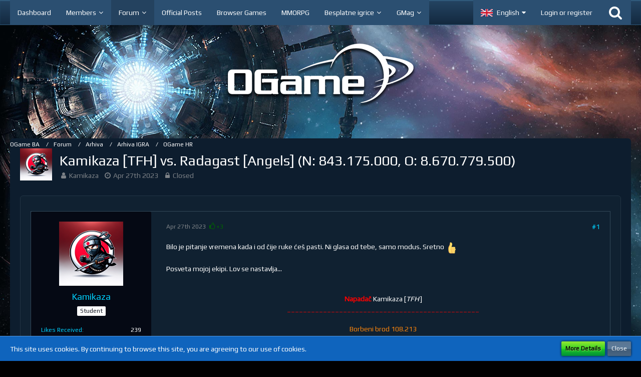

--- FILE ---
content_type: text/html; charset=UTF-8
request_url: https://forum.ba.ogame.gameforge.com/forum/thread/3504-kamikaza-tfh-vs-radagast-angels-n-843-175-000-o-8-670-779-500/?postID=22648
body_size: 18232
content:





<!DOCTYPE html>
<html dir="ltr" lang="en">

<head>
		
	<title>Kamikaza [TFH] vs. Radagast [Angels] (N: 843.175.000, O: 8.670.779.500)  - OGame HR - OGame BA</title>
	
	<meta charset="utf-8">
<meta name="viewport" content="width=device-width, initial-scale=1">
<meta name="format-detection" content="telephone=no">
<meta property="og:site_name" content="OGame BA">
<meta property="og:title" content="Kamikaza [TFH] vs. Radagast [Angels] (N: 843.175.000, O: 8.670.779.500) - OGame BA">
<meta property="og:url" content="https://forum.ba.ogame.gameforge.com/forum/thread/3504-kamikaza-tfh-vs-radagast-angels-n-843-175-000-o-8-670-779-500/">
<meta property="og:type" content="article">
<meta property="og:description" content="
Bilo je pitanje vremena kada i od čije ruke ćeš pasti. Ni glasa od tebe, samo modus. Sretno 

Posveta mojoj ekipi. Lov se nastavlja...



Napadač Kamikaza [TFH]
________________________________________________

Borbeni brod 108.213
Oklopna krstarica…">
<meta name="description" content="
Bilo je pitanje vremena kada i od čije ruke ćeš pasti. Ni glasa od tebe, samo modus. Sretno 

Posveta mojoj ekipi. Lov se nastavlja...



Napadač Kamikaza [TFH]
________________________________________________

Borbeni brod 108.213
Oklopna krstarica…">

<!-- Stylesheets -->
	<link href='//fonts.googleapis.com/css?family=Play:400,300,600' rel='stylesheet' type='text/css'>
<link rel="stylesheet" type="text/css" href="https://forum.ba.ogame.gameforge.com/style/style-2.css?m=1740140049">
            <link rel="stylesheet" type="text/css" href="https://forum.ba.ogame.gameforge.com/forum/style/twitchstreamer/main.scss?v=1740140046">
            

	<!--
		CSS for post marker
	-->
	

<script>
	var SID_ARG_2ND	= '';
	var WCF_PATH = 'https://forum.ba.ogame.gameforge.com/';
	var WSC_API_URL = 'https://forum.ba.ogame.gameforge.com/forum/';
	var SECURITY_TOKEN = 'e37ccede0dce978c635fc8d9eaddd9a1ce1b902d';
	var LANGUAGE_ID = 2;
	var LANGUAGE_USE_INFORMAL_VARIANT = false;
	var TIME_NOW = 1768965303;
	var LAST_UPDATE_TIME = 1740140046;
	var URL_LEGACY_MODE = false;
	var ENABLE_DEBUG_MODE = false;
	var ENABLE_DEVELOPER_TOOLS = false;
	var WSC_API_VERSION = 2018;
	
	</script>

<script src="https://forum.ba.ogame.gameforge.com/js/WoltLabSuite.Core.min.js?v=1740140046"></script>
<script>
requirejs.config({
	baseUrl: 'https://forum.ba.ogame.gameforge.com/js', 
	urlArgs: 't=1740140046'
	
});

window.addEventListener('pageshow', function(event) {
	if (event.persisted) {
		window.location.reload();
	}
});

</script>
<noscript>
	<style>
		.jsOnly {
			display: none !important;
		}
		
		.noJsOnly {
			display: block !important;
		}
	</style>
</noscript>

<script src="https://forum.ba.ogame.gameforge.com/js/WoltLabSuite.Forum.tiny.min.js?v=1740140046"></script>
<!-- Icons -->
<link rel="apple-touch-icon" sizes="180x180" href="https://forum.ba.ogame.gameforge.com/images/favicon/default.apple-touch-icon.png">
<link rel="manifest" href="https://forum.ba.ogame.gameforge.com/images/favicon/default.manifest.json">
<link rel="shortcut icon" href="https://forum.ba.ogame.gameforge.com/images/favicon/default.favicon.ico">
<meta name="msapplication-config" content="https://forum.ba.ogame.gameforge.com/images/favicon/default.browserconfig.xml">
<meta name="theme-color" content="rgba(58, 109, 156, 0)">

<link rel="canonical" href="https://forum.ba.ogame.gameforge.com/forum/thread/3504-kamikaza-tfh-vs-radagast-angels-n-843-175-000-o-8-670-779-500/">
		
						</head>

<body id="tpl_wbb_thread"
	itemscope itemtype="http://schema.org/WebPage" itemid="https://forum.ba.ogame.gameforge.com/forum/thread/3504-kamikaza-tfh-vs-radagast-angels-n-843-175-000-o-8-670-779-500/"	data-template="thread" data-application="wbb" data-page-id="46" data-page-identifier="com.woltlab.wbb.Thread"	class=" mobileShowPaginationTop">

<a id="top"></a>

<div id="pageContainer" class="pageContainer">
	
	
	<div id="pageHeaderContainer" class="pageHeaderContainer">
	<header id="pageHeader" class="pageHeader">
		<div id="pageHeaderPanel" class="pageHeaderPanel">
			<div class="layoutBoundary">
				<div class="box mainMenu" data-box-identifier="com.woltlab.wcf.MainMenu">
		
		
	<div class="boxContent">
		<nav>
	<ol class="boxMenu">
		
		
					<li class="" data-identifier="com.woltlab.wcf.Dashboard">
				<a href="https://forum.ba.ogame.gameforge.com/" class="boxMenuLink">
					<span class="boxMenuLinkTitle">Dashboard</span>
									</a>
				
				</li>					
									<li class=" boxMenuHasChildren" data-identifier="com.woltlab.wcf.MembersList">
				<a href="https://forum.ba.ogame.gameforge.com/members-list/" class="boxMenuLink">
					<span class="boxMenuLinkTitle">Members</span>
									</a>
				
				<ol class="boxMenuDepth1">					
									<li class="" data-identifier="com.woltlab.wcf.RecentActivityList">
				<a href="https://forum.ba.ogame.gameforge.com/recent-activity-list/" class="boxMenuLink">
					<span class="boxMenuLinkTitle">Recent Activities</span>
									</a>
				
				</li>					
									<li class="" data-identifier="com.woltlab.wcf.UsersOnlineList">
				<a href="https://forum.ba.ogame.gameforge.com/users-online-list/" class="boxMenuLink">
					<span class="boxMenuLinkTitle">Users Online</span>
									</a>
				
				</li>					
									<li class="" data-identifier="com.woltlab.wcf.Team">
				<a href="https://forum.ba.ogame.gameforge.com/team/" class="boxMenuLink">
					<span class="boxMenuLinkTitle">Team</span>
									</a>
				
				</li>					
									<li class="" data-identifier="com.woltlab.wcf.UserSearch">
				<a href="https://forum.ba.ogame.gameforge.com/user-search/" class="boxMenuLink">
					<span class="boxMenuLinkTitle">Search Members</span>
									</a>
				
				</li>					
									</ol></li>									<li class="active boxMenuHasChildren" data-identifier="com.woltlab.wbb.BoardList">
				<a href="https://forum.ba.ogame.gameforge.com/forum/" class="boxMenuLink">
					<span class="boxMenuLinkTitle">Forum</span>
									</a>
				
				<ol class="boxMenuDepth1">					
									<li class="" data-identifier="com.woltlab.wbb.UnresolvedThreadList">
				<a href="https://forum.ba.ogame.gameforge.com/forum/unresolved-thread-list/" class="boxMenuLink">
					<span class="boxMenuLinkTitle">Unresolved Threads</span>
									</a>
				
				</li>					
									</ol></li>									<li class="" data-identifier="com.woltlab.wcf.generic15">
				<a href="https://forum.ba.ogame.gameforge.com/forum/official-posts/" class="boxMenuLink">
					<span class="boxMenuLinkTitle">Official Posts</span>
									</a>
				
				</li>					
									<li class="" data-identifier="com.woltlab.wcf.generic20">
				<a href="https://gameforge.com/bs-BA/browser-games/?origin=forums" class="boxMenuLink" rel="nofollow" target="_blank">
					<span class="boxMenuLinkTitle">Browser Games</span>
									</a>
				
				</li>					
									<li class="" data-identifier="com.woltlab.wcf.generic21">
				<a href="https://gameforge.com/bs-BA/mmorpg/?origin=forums" class="boxMenuLink" rel="nofollow" target="_blank">
					<span class="boxMenuLinkTitle">MMORPG</span>
									</a>
				
				</li>					
									<li class=" boxMenuHasChildren" data-identifier="com.woltlab.wcf.generic22">
				<a href="https://gameforge.com/bs-BA/littlegames/?origin=forums" class="boxMenuLink" rel="nofollow" target="_blank">
					<span class="boxMenuLinkTitle">Besplatne igrice</span>
									</a>
				
				<ol class="boxMenuDepth1">					
									<li class="" data-identifier="com.woltlab.wcf.generic23">
				<a href="https://gameforge.com/bs-BA/littlegames/auto-igre/" class="boxMenuLink" rel="nofollow" target="_blank">
					<span class="boxMenuLinkTitle">Auto igre</span>
									</a>
				
				</li>					
									<li class="" data-identifier="com.woltlab.wcf.generic24">
				<a href="https://gameforge.com/bs-BA/littlegames/mahjong-igre/" class="boxMenuLink" rel="nofollow" target="_blank">
					<span class="boxMenuLinkTitle">Mahjong igre</span>
									</a>
				
				</li>					
									<li class="" data-identifier="com.woltlab.wcf.generic25">
				<a href="https://gameforge.com/bs-BA/littlegames/puzzle-igre/" class="boxMenuLink" rel="nofollow" target="_blank">
					<span class="boxMenuLinkTitle">Puzzle igre</span>
									</a>
				
				</li>					
									<li class="" data-identifier="com.woltlab.wcf.generic26">
				<a href="https://gameforge.com/bs-BA/littlegames/zabavne-igre/" class="boxMenuLink" rel="nofollow" target="_blank">
					<span class="boxMenuLinkTitle">Zabavne igre</span>
									</a>
				
				</li>					
									<li class="" data-identifier="com.woltlab.wcf.generic27">
				<a href="https://gameforge.com/bs-BA/littlegames/policijske-igre/" class="boxMenuLink" rel="nofollow" target="_blank">
					<span class="boxMenuLinkTitle">Policijske igre</span>
									</a>
				
				</li>					
									</ol></li>									<li class=" boxMenuHasChildren" data-identifier="com.woltlab.wcf.generic28">
				<a href="https://gameforge.com/en-US/gmag/?origin=forums" class="boxMenuLink" rel="nofollow" target="_blank">
					<span class="boxMenuLinkTitle">GMag</span>
									</a>
				
				<ol class="boxMenuDepth1">					
									<li class="" data-identifier="com.woltlab.wcf.generic29">
				<a href="https://gameforge.com/en-US/gmag/video-games/?origin=forums" class="boxMenuLink" rel="nofollow" target="_blank">
					<span class="boxMenuLinkTitle">Video Games</span>
									</a>
				
				</li>					
									<li class="" data-identifier="com.woltlab.wcf.generic30">
				<a href="https://gameforge.com/en-US/gmag/movies/?origin=forums" class="boxMenuLink" rel="nofollow" target="_blank">
					<span class="boxMenuLinkTitle">Movies</span>
									</a>
				
				</li>					
									<li class="" data-identifier="com.woltlab.wcf.generic31">
				<a href="https://gameforge.com/en-US/gmag/series/?origin=forums" class="boxMenuLink" rel="nofollow" target="_blank">
					<span class="boxMenuLinkTitle">Series</span>
									</a>
				
				</li>					
									</ol></li>											
		
	</ol>
</nav>	</div>
</div>				
				<nav id="topMenu" class="userPanel">
		
	<ul class="userPanelItems">
									<li id="pageLanguageContainer">
					</li>
										<!-- login box -->
				<li id="userLogin">
					<a class="loginLink" href="https://forum.ba.ogame.gameforge.com/login/">Login or register</a>
					<div id="loginForm" class="loginForm" style="display: none">
						<form method="post" action="https://forum.ba.ogame.gameforge.com/login/">
						
															<section class="section loginFormThirdPartyLogin">
									<h2 class="sectionTitle">Gameforge Login</h2>
									
									<dl>
										<dt></dt>
										<dd>
											<ul class="buttonList smallButtons" style="justify-content: center;">
												<li id="GameforgeAuth" class="GameforgeAuth">									    
													        <a href="https://forum.ba.ogame.gameforge.com/gameforge-auth/">
													            <img src="https://forum.ba.ogame.gameforge.com//images/gameforge/GF.png"/>            
													        </a>									    
													</li>
											</ul>
										</dd>
									</dl>
								</section>
							
							
														<section class="section loginFormRegister">
								<h2 class="sectionTitle">Register</h2>
								
								<p>Don’t have an account yet? Register yourself now and be a part of our community!</p>
								
								<div class="userLoginButtons">									
									<a href="https://gameforge.com/sign-up" target="_blank" class="button loginFormRegisterButton">REGISTER GAMEFORGE</a>
								</div>
							</section>
														
							<section class="section loginFormLogin">
								<h2 class="sectionTitle">Login</h2>
								
								<dl>
									<dt><label for="username">Username or Email Address</label></dt>
									<dd>
										<input type="text" id="username" name="username" value="" required class="long jsDialogAutoFocus">
									</dd>
								</dl>
								
								<dl>
									<dt><label for="password">Password</label></dt>
									<dd>
										<input type="password" id="password" name="password" value="" class="long">
										<small><a href="https://forum.ba.ogame.gameforge.com/lost-password/">Lost Password</a></small>
									</dd>
								</dl>
								
																	<dl>
										<dt></dt>
										<dd>
											<label for="useCookies"><input type="checkbox" id="useCookies" name="useCookies" value="1" checked> Remain logged in</label>
										</dd>
									</dl>
																
								
								
								<div class="userLoginButtons">
									<input type="submit" value="Submit" accesskey="s">
									<input type="hidden" name="url" value="/forum/thread/3504-kamikaza-tfh-vs-radagast-angels-n-843-175-000-o-8-670-779-500/?postID=22648">
									<input type="hidden" name="t" value="e37ccede0dce978c635fc8d9eaddd9a1ce1b902d">								</div>
							</section>							
					

						</form>
					</div>
					
					</li>
							
								
							
		<!-- page search -->
		<li class="jsOnly">
			<a href="#" id="userPanelSearchButton" class="jsTooltip" title="Search"><span class="icon icon32 fa-search"></span> <span>Search</span></a>
		</li>
	</ul>
</nav>
			</div>
		</div>
		
		<div id="pageHeaderFacade" class="pageHeaderFacade">
			<div class="layoutBoundary">
				<div id="pageHeaderLogo" class="pageHeaderLogo">
		
	<a href="https://forum.ba.ogame.gameforge.com/forum/">
		<img src="https://board.dev.gameforge.com/images/styleLogo-8b4929ac80538d0e37b805dbd8e52e8860dc0abd.png" alt="" class="pageHeaderLogoLarge" style="width: 381px;height: 128px">
		<img src="https://board.dev.gameforge.com/images/styleLogo-mobile-63dbbf0fc284b086df3c9071eecd3f5085a17ff0.png" alt="" class="pageHeaderLogoSmall">
		
		
	</a>
</div>
				
					

					
		
			
	
<div id="pageHeaderSearch" class="pageHeaderSearch" itemscope itemtype="http://schema.org/WebSite" itemid="https://forum.ba.ogame.gameforge.com/">
	<meta itemprop="url" content="https://forum.ba.ogame.gameforge.com/">
	<meta itemprop="name" content="OGame BA">
	<meta itemprop="description" content="">
	
	<form method="post" action="https://forum.ba.ogame.gameforge.com/search/" itemprop="potentialAction" itemscope itemtype="http://schema.org/SearchAction">
		<meta itemprop="target" content="https://forum.ba.ogame.gameforge.com/search/?q={q}">
		
		<div id="pageHeaderSearchInputContainer" class="pageHeaderSearchInputContainer">
			<div class="pageHeaderSearchType dropdown">
				<a href="#" class="button dropdownToggle">This Thread</a>
				<ul class="dropdownMenu">
					<li><a href="#" data-extended-link="https://forum.ba.ogame.gameforge.com/search/" data-object-type="everywhere">Everywhere</a></li>
					<li class="dropdownDivider"></li>
					
											<li><a href="#" data-extended-link="https://forum.ba.ogame.gameforge.com/search/?types%5B%5D=com.woltlab.wbb.post" data-object-type="com.woltlab.wbb.post" data-parameters='{ "threadID": 3504 }'>This Thread</a></li>		<li><a href="#" data-extended-link="https://forum.ba.ogame.gameforge.com/search/?types%5B%5D=com.woltlab.wbb.post" data-object-type="com.woltlab.wbb.post" data-parameters='{ "boardIDs[]": 74 }'>This Forum</a></li>
						
						<li class="dropdownDivider"></li>
					
					
																																								<li><a href="#" data-extended-link="https://forum.ba.ogame.gameforge.com/search/?types%5B%5D=com.woltlab.wbb.post" data-object-type="com.woltlab.wbb.post">Forum</a></li>
																								<li><a href="#" data-extended-link="https://forum.ba.ogame.gameforge.com/search/?types%5B%5D=com.woltlab.wcf.page" data-object-type="com.woltlab.wcf.page">Pages</a></li>
																
					<li class="dropdownDivider"></li>
					<li><a class="pageHeaderSearchExtendedLink" href="https://forum.ba.ogame.gameforge.com/search/">More Options</a></li>
				</ul>
			</div>
			
			<input itemprop="query-input" type="search" name="q" id="pageHeaderSearchInput" class="pageHeaderSearchInput" placeholder="Search …" autocomplete="off" value="" required>
			
			<button class="pageHeaderSearchInputButton button" type="submit">
				<span class="icon icon16 fa-search pointer" title="Search"></span>
			</button>
			
			<div id="pageHeaderSearchParameters"></div>
			
						
			<input type="hidden" name="t" value="e37ccede0dce978c635fc8d9eaddd9a1ce1b902d">		</div>
	</form>
</div>

	</div>
		</div>
		
		</header>
	
	
</div>
	
	
	
	
	
	<div class="pageNavigation">
	<div class="layoutBoundary">
			<nav class="breadcrumbs">
		<ol itemprop="breadcrumb" itemscope itemtype="http://schema.org/BreadcrumbList">
			<li title="OGame BA" itemprop="itemListElement" itemscope itemtype="http://schema.org/ListItem">
							<a href="https://forum.ba.ogame.gameforge.com/" itemprop="item"><span itemprop="name">OGame BA</span></a>
															<meta itemprop="position" content="1">
																					</li>
														
											<li title="Forum" itemprop="itemListElement" itemscope itemtype="http://schema.org/ListItem">
							<a href="https://forum.ba.ogame.gameforge.com/forum/" itemprop="item"><span itemprop="name">Forum</span></a>
															<meta itemprop="position" content="2">
																					</li>
														
											<li title="Arhiva" itemprop="itemListElement" itemscope itemtype="http://schema.org/ListItem">
							<a href="https://forum.ba.ogame.gameforge.com/forum/board/19-arhiva/" itemprop="item"><span itemprop="name">Arhiva</span></a>
															<meta itemprop="position" content="3">
																					</li>
														
											<li title="Arhiva IGRA" itemprop="itemListElement" itemscope itemtype="http://schema.org/ListItem">
							<a href="https://forum.ba.ogame.gameforge.com/forum/board/72-arhiva-igra/" itemprop="item"><span itemprop="name">Arhiva IGRA</span></a>
															<meta itemprop="position" content="4">
																					</li>
														
											<li title="OGame HR" itemprop="itemListElement" itemscope itemtype="http://schema.org/ListItem">
							<a href="https://forum.ba.ogame.gameforge.com/forum/board/74-ogame-hr/" itemprop="item"><span itemprop="name">OGame HR</span></a>
															<meta itemprop="position" content="5">
																					</li>
		</ol>
	</nav>
		
		<ul class="pageNavigationIcons jsPageNavigationIcons">
								
		</ul>
	</div>
</div>
	
	
	
	<section id="main" class="main" role="main">
		<div class="layoutBoundary">
			
			
			<div id="content" class="content">
								
																<header class="contentHeader messageGroupContentHeader wbbThread" data-thread-id="3504" data-is-link="0">
		<div class="contentHeaderIcon">
			<img src="https://forum.ba.ogame.gameforge.com/images/avatars/1b/364-1b6412a8ba300695525399073db6b1087c7d3a67.png" width="64" height="64" alt="" class="userAvatarImage">			
									
		</div>
		
		<div class="contentHeaderTitle">
			<h1 class="contentTitle">Kamikaza [TFH] vs. Radagast [Angels] (N: 843.175.000, O: 8.670.779.500)</h1>
			<ul class="inlineList contentHeaderMetaData">
				
				
								
				<li>
					<span class="icon icon16 fa-user"></span>
											<a href="https://forum.ba.ogame.gameforge.com/user/504-kamikaza/" class="userLink" data-user-id="504">Kamikaza</a>
									</li>
				
				<li>
					<span class="icon icon16 fa-clock-o"></span>
					<a href="https://forum.ba.ogame.gameforge.com/forum/thread/3504-kamikaza-tfh-vs-radagast-angels-n-843-175-000-o-8-670-779-500/"><time datetime="2023-04-27T10:58:02+02:00" class="datetime" data-timestamp="1682585882" data-date="Apr 27th 2023" data-time="10:58 am" data-offset="7200">Apr 27th 2023</time></a>
				</li>
				
									<li>
						<span class="icon icon16 fa-lock jsIconClosed"></span>
						Closed
					</li>
								
								
				
			</ul>
		</div>
		
		
	</header>
													
				
				
				



	<div class="section">
		<ul class="wbbThreadPostList messageList jsClipboardContainer" data-type="com.woltlab.wbb.post">
													
				
			
		
	
	
			<li id="post22574" class="anchorFixedHeader messageGroupStarter">
			<article class="wbbPost message messageSidebarOrientationLeft jsClipboardObject jsMessage userOnlineGroupMarking3"
				data-object-id="22574" data-post-id="22574" data-can-edit="0" data-can-edit-inline="0"
								data-object-type="com.woltlab.wbb.likeablePost" data-like-liked="0" data-like-likes="3" data-like-dislikes="0" data-like-users='{ "277": "bost", "519": "1980ViRuS", "397": "Cika ZDragS" }' data-user-id="504"
								itemid="https://forum.ba.ogame.gameforge.com/forum/thread/3504-kamikaza-tfh-vs-radagast-angels-n-843-175-000-o-8-670-779-500/?postID=22574#post22574" itemscope itemtype="http://schema.org/DiscussionForumPosting"
			>
				
				<meta itemprop="dateCreated" content="2023-04-27T10:58:02+02:00">
				
					 
	
<aside class="messageSidebar member" itemprop="author" itemscope itemtype="http://schema.org/Person">
	<div class="messageAuthor">
		
		
								
							<div class="userAvatar">
					<a href="https://forum.ba.ogame.gameforge.com/user/504-kamikaza/"><img src="https://forum.ba.ogame.gameforge.com/images/avatars/1b/364-1b6412a8ba300695525399073db6b1087c7d3a67.png" width="128" height="128" alt="" class="userAvatarImage"></a>
					
									</div>
						
			<div class="messageAuthorContainer">
				<a href="https://forum.ba.ogame.gameforge.com/user/504-kamikaza/" class="username userLink" data-user-id="504" itemprop="url">
					<span itemprop="name">Kamikaza</span>
				</a>
														
					
							</div>
			
												<div class="userTitle">
						<span class="badge userTitleBadge">Student</span>
					</div>
											
						</div>
	
			
		
									<div class="userCredits">
					<dl class="plain dataList">
						<dt><a href="https://forum.ba.ogame.gameforge.com/user/504-kamikaza/#likes" class="jsTooltip" title="Likes Received by Kamikaza">Likes Received</a></dt>
								<dd>239</dd>
														
														
														
								<dt><a href="https://forum.ba.ogame.gameforge.com/forum/user-post-list/504-kamikaza/" title="Posts by Kamikaza" class="jsTooltip">Posts</a></dt>
	<dd>123</dd>
					</dl>
				</div>
			
				
		
	</aside>
				
				<div class="messageContent">
					<header class="messageHeader">
						<div class="messageHeaderBox">
							<ul class="messageHeaderMetaData">
								<li><a href="https://forum.ba.ogame.gameforge.com/forum/thread/3504-kamikaza-tfh-vs-radagast-angels-n-843-175-000-o-8-670-779-500/?postID=22574#post22574" class="permalink messagePublicationTime"><time datetime="2023-04-27T10:58:02+02:00" class="datetime" data-timestamp="1682585882" data-date="Apr 27th 2023" data-time="10:58 am" data-offset="7200">Apr 27th 2023</time></a></li>
								
								
							</ul>
							
							<ul class="messageStatus">
																																
								
							</ul>
						</div>
						
						<ul class="messageQuickOptions">
															
														
															<li><a href="https://forum.ba.ogame.gameforge.com/forum/thread/3504-kamikaza-tfh-vs-radagast-angels-n-843-175-000-o-8-670-779-500/?postID=22574#post22574" class="jsTooltip jsButtonShare" title="Share" data-link-title="Kamikaza [TFH] vs. Radagast [Angels] (N: 843.175.000, O: 8.670.779.500)">#1</a></li>
														
														
							
						</ul>
						
						
					</header>
					
					<div class="messageBody">
												
						
						
						<div class="messageText" itemprop="text">
														
							
<p>Bilo je pitanje vremena kada i od čije ruke ćeš pasti. Ni glasa od tebe, samo modus. Sretno <img src="https://forum.ba.ogame.gameforge.com/images/smilies/emojione/1f44d.png" alt=":thumbup:" class="smiley" srcset="https://forum.ba.ogame.gameforge.com/images/smilies/emojione/1f44d@2x.png 2x" height="23" title="thumbup"></p>
<p><br></p>
<p>Posveta mojoj ekipi. Lov se nastavlja...</p>
<p><br></p>
<div class="text-center"><p></p>
<p><br></p>
<p><span style="color: #FF0000"><strong>Napadač</strong></span> Kamikaza [<em>TFH</em>]</p>
<p><span style="color: #FF0000">________________________________________________</span></p>
<p><br></p>
<p><span style="color: #FC850C">Borbeni brod 108.213</span></p>
<p><span style="color: #FC850C">Oklopna krstarica 105.845</span></p>
<p><span style="color: #FC850C">Bombarder 26.157</span></p>
<p><span style="color: #FC850C">Razarač 15.603</span></p>
<p><span style="color: #FC850C">Žetelac 99.522</span></p>
<p><span style="color: #FF0000">_________________________________________</span></p>
<p><br></p>
<p><span style="color: #008000"><strong>Obranioc</strong></span> Radagast [<em>Angels</em>]</p>
<p><span style="color: #008000">________________________________________________</span></p>
<p><br></p>
<p><span style="color: #1C84BE">Veliki transporter 900</span></p>
<p><span style="color: #1C84BE">Mali lovac 365.157</span></p>
<p><span style="color: #1C84BE">Veliki lovac 23.793</span></p>
<p><span style="color: #1C84BE">Krstarica 70.414</span></p>
<p><span style="color: #1C84BE">Borbeni brod 30.000</span></p>
<p><span style="color: #1C84BE">Recikler 196</span></p>
<p><span style="color: #1C84BE">Sonde za špijunažu 19.855</span></p>
<p><span style="color: #1C84BE">Bombarder 4.232</span></p>
<p><span style="color: #1C84BE">Solarni satelit 785</span></p>
<p><span style="color: #1C84BE">Razarač 2.070</span></p>
<p><span style="color: #1C84BE">Zvijezda smrti 61</span></p>
<p><span style="color: #1C84BE">Oklopna krstarica 10.935</span></p>
<p><span style="color: #1C84BE">Puzavac 162</span></p>
<p><span style="color: #1C84BE">Reaper 3.322</span></p>
<p><span style="color: #1C84BE">Krčilac 9.363</span></p>
<p><br></p>
<p><span style="color: #1C84BE">Raketobacači 32.297</span></p>
<p><span style="color: #1C84BE">Mali laser 4.867</span></p>
<p><span style="color: #1C84BE">Veliki laser 1.209</span></p>
<p><span style="color: #1C84BE">Gaussov top 64</span></p>
<p><span style="color: #1C84BE">Ionski top 233</span></p>
<p><span style="color: #1C84BE">Plazma top 31</span></p>
<p><span style="color: #1C84BE">Mala štitna kupola 1</span></p>
<p><span style="color: #1C84BE">Velika štitna kupola 1</span></p>
<p><span style="color: #008000">_________________________________________</span></p>
<p><br></p>
<p><br></p>
<p>Poslije bitke ...</p>
<p><br></p>
<p><span style="color: #FF0000"><strong>Napadač</strong></span> Kamikaza [<em>TFH</em>]</p>
<p><span style="color: #FF0000">________________________________________________</span></p>
<p><br></p>
<p><span style="color: #FC850C">Borbeni brod 103.372 <strong>( -4.841 )</strong></span></p>
<p><span style="color: #FC850C">Oklopna krstarica 102.889 <strong>( -2.956 )</strong></span></p>
<p><span style="color: #FC850C">Bombarder 25.591 <strong>( -566 )</strong></span></p>
<p><span style="color: #FC850C">Razarač 15.364 <strong>( -239 )</strong></span></p>
<p><span style="color: #FC850C">Reaper 98.143 <strong>( -1.379 )</strong></span></p>
<p><span style="color: #FF0000">_________________________________________</span></p>
<p><br></p>
<p><span style="color: #008000"><strong>Obranioc</strong></span> Radagast [<em>Angels</em>]</p>
<p><span style="color: #008000">________________________________________________</span></p>
<p><br></p>
<p>Uništen!</p>
<p><span style="color: #008000">_________________________________________</span></p>
<p><br></p>
<p><br></p>
<p>napadač je pobijedio bitku!</p>
<p><br></p>
<p>Napadač je zarobio:</p>
<p><span style="color: #3183E7"><strong>126.617.448</strong></span> metal, <span style="color: #3183E7"><strong>22.644.417</strong></span> kristal i <span style="color: #3183E7"><strong>10.632.262</strong></span> deuterij</p>
<p><br></p>
<p>Napadač je izgubio ukupno <span style="color: #3183E7"><strong>843.175.000</strong></span> jedinica.</p>
<p>Obranioc je izgubio ukupno <span style="color: #3183E7"><strong>8.670.779.500</strong></span> jedinica.</p>
<p>Na ovim koordinatama sada pluta <span style="color: #3183E7"><strong>3.048.171.238</strong></span> metala i <span style="color: #3183E7"><strong>1.545.045.061</strong></span> kristala.</p>
<p>Napadač je zarobio ukupno <span style="color: #FC850C"><strong>159.894.127</strong></span> jedinica.</p>
<p><br></p>
<p>Šansa za stvaranje mjeseca je <span style="color: #FC850C"><strong>21</strong></span>%.</p>
<p>Ogromne količine slobodnog metala i kristala se privlače.</p>
<p>Mjesec je stvoren oko planete sa promjerom od <span style="color: #FC850C"><strong>8.544</strong></span> km.</p>
<p><br></p>
<p>Ruševine pokupio napadač(i).</p>
<p><br></p>
<p><br></p>
<p><span style="color: #3183E7">Ukupan dobitak/gubitak:</span></p>
<p><br></p>
<p><span style="font-size: 14pt"><span style="color: #3183E7">Ukupno napadač(s)</span></span></p>
<p>Metal: <span style="color: #FC850C"><strong>2.708.408.686</strong></span></p>
<p>Kristal: <span style="color: #FC850C"><strong>1.274.889.478</strong></span></p>
<p>Deuterij: <span style="color: #FF0000"><strong>-73.362.738</strong></span></p>
<p>napadač(s) ostvario je dobit od <span style="color: #FC850C"><strong>3.909.935.426</strong></span> jedinica.</p>
<p><br></p>
<p><span style="font-size: 14pt"><span style="color: #3183E7">Ukupno obranioc(s)</span></span></p>
<p>Metal: <span style="color: #FF0000"><strong>-5.540.137.948</strong></span></p>
<p>Kristal: <span style="color: #FF0000"><strong>-2.676.171.917</strong></span></p>
<p>Deuterij: <span style="color: #FF0000"><strong>-614.363.762</strong></span></p>
<p>obranioc(s) je izgubio ukupno <span style="color: #FC850C"><strong>8.830.673.627</strong></span> jedinica.</p>
<p><br></p>
<p><br></p>
<p><span style="font-size: 10pt"><a href="https://ogotcha.oplanet.eu/hr" class="externalURL" target="_blank" rel="nofollow noopener noreferrer">Pokreće OGotcha IOB konverter 4.3.1</a></span></p></div>
						</div>
						
						
					</div>
					
					<footer class="messageFooter">
												
												
						
						
						<div class="messageFooterNotes">
														
														
														
														
							
						</div>
						
						<div class="messageFooterGroup">
							<ul class="messageFooterButtonsExtra buttonList smallButtons jsMobileNavigationExtra">
																																
							</ul>
							
							<ul class="messageFooterButtons buttonList smallButtons jsMobileNavigation">
																								
							</ul>
						</div>

						
					</footer>
				</div>
			</article>
		</li>
		
		
		
					
					
			
		
	
	
			<li id="post22576" class="anchorFixedHeader">
			<article class="wbbPost message messageSidebarOrientationLeft jsClipboardObject jsMessage userOnlineGroupMarking3"
				data-object-id="22576" data-post-id="22576" data-can-edit="0" data-can-edit-inline="0"
								data-object-type="com.woltlab.wbb.likeablePost" data-like-liked="" data-like-likes="0" data-like-dislikes="0" data-like-users='{  }' data-user-id="277"
								itemid="https://forum.ba.ogame.gameforge.com/forum/thread/3504-kamikaza-tfh-vs-radagast-angels-n-843-175-000-o-8-670-779-500/?postID=22576#post22576" itemscope itemtype="http://schema.org/DiscussionForumPosting"
			>
				
				<meta itemprop="dateCreated" content="2023-04-27T12:32:27+02:00">
				
				
<aside class="messageSidebar member" itemprop="author" itemscope itemtype="http://schema.org/Person">
	<div class="messageAuthor">
		
		
								
							<div class="userAvatar">
					<a href="https://forum.ba.ogame.gameforge.com/user/277-bost/"><img src="https://forum.ba.ogame.gameforge.com/images/avatars/da/378-da378f3581cf080bd30926ff28c2cd9004388466.png" width="128" height="128" alt="" class="userAvatarImage"></a>
					
									</div>
						
			<div class="messageAuthorContainer">
				<a href="https://forum.ba.ogame.gameforge.com/user/277-bost/" class="username userLink" data-user-id="277" itemprop="url">
					<span itemprop="name">bost</span>
				</a>
									<span class="icon icon16 fa-lock jsTooltip jsUserBanned" title="The user “bost” has been banned."></span>					
					
							</div>
			
												<div class="userTitle">
						<span class="badge userTitleBadge">Student</span>
					</div>
											
						</div>
	
			
		
									<div class="userCredits">
					<dl class="plain dataList">
						<dt><a href="https://forum.ba.ogame.gameforge.com/user/277-bost/#likes" class="jsTooltip" title="Likes Received by bost">Likes Received</a></dt>
								<dd>172</dd>
														
														
														
								<dt><a href="https://forum.ba.ogame.gameforge.com/forum/user-post-list/277-bost/" title="Posts by bost" class="jsTooltip">Posts</a></dt>
	<dd>76</dd>
					</dl>
				</div>
			
				
		
	</aside>
				
				<div class="messageContent">
					<header class="messageHeader">
						<div class="messageHeaderBox">
							<ul class="messageHeaderMetaData">
								<li><a href="https://forum.ba.ogame.gameforge.com/forum/thread/3504-kamikaza-tfh-vs-radagast-angels-n-843-175-000-o-8-670-779-500/?postID=22576#post22576" class="permalink messagePublicationTime"><time datetime="2023-04-27T12:32:27+02:00" class="datetime" data-timestamp="1682591547" data-date="Apr 27th 2023" data-time="12:32 pm" data-offset="7200">Apr 27th 2023</time></a></li>
								
								
							</ul>
							
							<ul class="messageStatus">
																																
								
							</ul>
						</div>
						
						<ul class="messageQuickOptions">
															
														
															<li><a href="https://forum.ba.ogame.gameforge.com/forum/thread/3504-kamikaza-tfh-vs-radagast-angels-n-843-175-000-o-8-670-779-500/?postID=22576#post22576" class="jsTooltip jsButtonShare" title="Share" data-link-title="Kamikaza [TFH] vs. Radagast [Angels] (N: 843.175.000, O: 8.670.779.500)">#2</a></li>
														
														
							
						</ul>
						
						
					</header>
					
					<div class="messageBody">
												
						
						
						<div class="messageText" itemprop="text">
														
							
<p>Kami radi profesionalno, moon sruši i onda po urađenom poslu odmah moon napravi. Dobar profit, čestitke na udaru.</p>
<p>FS na RU, a pod prijetnjom si, loš izbor FS-a. Brz FR ti želim!</p>
						</div>
						
						
					</div>
					
					<footer class="messageFooter">
												
												
						
						
						<div class="messageFooterNotes">
														
														
														
														
							
						</div>
						
						<div class="messageFooterGroup">
							<ul class="messageFooterButtonsExtra buttonList smallButtons jsMobileNavigationExtra">
																																
							</ul>
							
							<ul class="messageFooterButtons buttonList smallButtons jsMobileNavigation">
																								
							</ul>
						</div>

						
					</footer>
				</div>
			</article>
		</li>
		
		
		
					
					
			
		
	
	
			<li id="post22577" class="anchorFixedHeader">
			<article class="wbbPost message messageSidebarOrientationLeft jsClipboardObject jsMessage userOnlineGroupMarking3"
				data-object-id="22577" data-post-id="22577" data-can-edit="0" data-can-edit-inline="0"
								data-object-type="com.woltlab.wbb.likeablePost" data-like-liked="" data-like-likes="0" data-like-dislikes="0" data-like-users='{  }' data-user-id="519"
								itemid="https://forum.ba.ogame.gameforge.com/forum/thread/3504-kamikaza-tfh-vs-radagast-angels-n-843-175-000-o-8-670-779-500/?postID=22577#post22577" itemscope itemtype="http://schema.org/DiscussionForumPosting"
			>
				
				<meta itemprop="dateCreated" content="2023-04-27T12:37:56+02:00">
				
				
<aside class="messageSidebar member" itemprop="author" itemscope itemtype="http://schema.org/Person">
	<div class="messageAuthor">
		
		
								
							<div class="userAvatar">
					<a href="https://forum.ba.ogame.gameforge.com/user/519-1980virus/"><img src="https://forum.ba.ogame.gameforge.com/images/avatars/f4/301-f46d9936321eeb3764556113b0e80c76a9afb6ab.jpg" width="128" height="128" alt="" class="userAvatarImage"></a>
					
									</div>
						
			<div class="messageAuthorContainer">
				<a href="https://forum.ba.ogame.gameforge.com/user/519-1980virus/" class="username userLink" data-user-id="519" itemprop="url">
					<span itemprop="name">1980ViRuS</span>
				</a>
														
					
							</div>
			
												<div class="userTitle">
						<span class="badge userTitleBadge">Beginner</span>
					</div>
											
						</div>
	
			
		
									<div class="userCredits">
					<dl class="plain dataList">
						<dt><a href="https://forum.ba.ogame.gameforge.com/user/519-1980virus/#likes" class="jsTooltip" title="Likes Received by 1980ViRuS">Likes Received</a></dt>
								<dd>8</dd>
														
														
														
								<dt><a href="https://forum.ba.ogame.gameforge.com/forum/user-post-list/519-1980virus/" title="Posts by 1980ViRuS" class="jsTooltip">Posts</a></dt>
	<dd>16</dd>
					</dl>
				</div>
			
				
		
	</aside>
				
				<div class="messageContent">
					<header class="messageHeader">
						<div class="messageHeaderBox">
							<ul class="messageHeaderMetaData">
								<li><a href="https://forum.ba.ogame.gameforge.com/forum/thread/3504-kamikaza-tfh-vs-radagast-angels-n-843-175-000-o-8-670-779-500/?postID=22577#post22577" class="permalink messagePublicationTime"><time datetime="2023-04-27T12:37:56+02:00" class="datetime" data-timestamp="1682591876" data-date="Apr 27th 2023" data-time="12:37 pm" data-offset="7200">Apr 27th 2023</time></a></li>
								
								
							</ul>
							
							<ul class="messageStatus">
																																
								
							</ul>
						</div>
						
						<ul class="messageQuickOptions">
															
														
															<li><a href="https://forum.ba.ogame.gameforge.com/forum/thread/3504-kamikaza-tfh-vs-radagast-angels-n-843-175-000-o-8-670-779-500/?postID=22577#post22577" class="jsTooltip jsButtonShare" title="Share" data-link-title="Kamikaza [TFH] vs. Radagast [Angels] (N: 843.175.000, O: 8.670.779.500)">#3</a></li>
														
														
							
						</ul>
						
						
					</header>
					
					<div class="messageBody">
												
						
						
						<div class="messageText" itemprop="text">
														
							
<p>bravo Kami mačko<img src="https://forum.ba.ogame.gameforge.com/images/smilies/emojione/1f618.png" alt=":*" class="smiley" srcset="https://forum.ba.ogame.gameforge.com/images/smilies/emojione/1f618@2x.png 2x" height="23" title="kiss"><img src="https://forum.ba.ogame.gameforge.com/images/smilies/emojione/1f618.png" alt=":*" class="smiley" srcset="https://forum.ba.ogame.gameforge.com/images/smilies/emojione/1f618@2x.png 2x" height="23" title="kiss"></p>
<p>na putu si da postaneš no1 destroyer unija <img src="https://forum.ba.ogame.gameforge.com/images/smilies/emojione/1f60d.png" alt=":love:" class="smiley" srcset="https://forum.ba.ogame.gameforge.com/images/smilies/emojione/1f60d@2x.png 2x" height="23" title="love"><img src="https://forum.ba.ogame.gameforge.com/images/smilies/emojione/1f60d.png" alt=":love:" class="smiley" srcset="https://forum.ba.ogame.gameforge.com/images/smilies/emojione/1f60d@2x.png 2x" height="23" title="love"></p>
						</div>
						
						
					</div>
					
					<footer class="messageFooter">
												
													<div class="messageSignature">
								<div><p><span style="font-family:'Comic Sans MS', 'Marker Felt', cursive;">Ko pod drugim jamu kopa ..nos....<img src="https://forum.ba.ogame.gameforge.com/images/smilies/emojione/1f610.png" alt=":|" class="smiley" srcset="https://forum.ba.ogame.gameforge.com/images/smilies/emojione/1f610@2x.png 2x" height="23" title="mellow"></span></p></div>
							</div>
												
						
						
						<div class="messageFooterNotes">
														
														
														
														
							
						</div>
						
						<div class="messageFooterGroup">
							<ul class="messageFooterButtonsExtra buttonList smallButtons jsMobileNavigationExtra">
																																
							</ul>
							
							<ul class="messageFooterButtons buttonList smallButtons jsMobileNavigation">
																								
							</ul>
						</div>

						
					</footer>
				</div>
			</article>
		</li>
		
		
		
					
					
			
		
	
	
			<li id="post22584" class="anchorFixedHeader">
			<article class="wbbPost message messageSidebarOrientationLeft jsClipboardObject jsMessage userOnlineGroupMarking3"
				data-object-id="22584" data-post-id="22584" data-can-edit="0" data-can-edit-inline="0"
								data-object-type="com.woltlab.wbb.likeablePost" data-like-liked="" data-like-likes="0" data-like-dislikes="0" data-like-users='{  }' data-user-id="397"
								itemid="https://forum.ba.ogame.gameforge.com/forum/thread/3504-kamikaza-tfh-vs-radagast-angels-n-843-175-000-o-8-670-779-500/?postID=22584#post22584" itemscope itemtype="http://schema.org/DiscussionForumPosting"
			>
				
				<meta itemprop="dateCreated" content="2023-04-27T20:55:34+02:00">
				
				
<aside class="messageSidebar member" itemprop="author" itemscope itemtype="http://schema.org/Person">
	<div class="messageAuthor">
		
		
								
							<div class="userAvatar">
					<a href="https://forum.ba.ogame.gameforge.com/user/397-cika-zdrags/"><img src="[data-uri]" width="128" height="128" alt="" class="userAvatarImage"></a>
					
									</div>
						
			<div class="messageAuthorContainer">
				<a href="https://forum.ba.ogame.gameforge.com/user/397-cika-zdrags/" class="username userLink" data-user-id="397" itemprop="url">
					<span itemprop="name">Cika ZDragS</span>
				</a>
														
					
							</div>
			
												<div class="userTitle">
						<span class="badge userTitleBadge">Student</span>
					</div>
											
						</div>
	
			
		
									<div class="userCredits">
					<dl class="plain dataList">
						<dt><a href="https://forum.ba.ogame.gameforge.com/user/397-cika-zdrags/#likes" class="jsTooltip" title="Likes Received by Cika ZDragS">Likes Received</a></dt>
								<dd>49</dd>
														
														
														
								<dt><a href="https://forum.ba.ogame.gameforge.com/forum/user-post-list/397-cika-zdrags/" title="Posts by Cika ZDragS" class="jsTooltip">Posts</a></dt>
	<dd>73</dd>
					</dl>
				</div>
			
				
		
	</aside>
				
				<div class="messageContent">
					<header class="messageHeader">
						<div class="messageHeaderBox">
							<ul class="messageHeaderMetaData">
								<li><a href="https://forum.ba.ogame.gameforge.com/forum/thread/3504-kamikaza-tfh-vs-radagast-angels-n-843-175-000-o-8-670-779-500/?postID=22584#post22584" class="permalink messagePublicationTime"><time datetime="2023-04-27T20:55:34+02:00" class="datetime" data-timestamp="1682621734" data-date="Apr 27th 2023" data-time="8:55 pm" data-offset="7200">Apr 27th 2023</time></a></li>
								
								
							</ul>
							
							<ul class="messageStatus">
																																
								
							</ul>
						</div>
						
						<ul class="messageQuickOptions">
															
														
															<li><a href="https://forum.ba.ogame.gameforge.com/forum/thread/3504-kamikaza-tfh-vs-radagast-angels-n-843-175-000-o-8-670-779-500/?postID=22584#post22584" class="jsTooltip jsButtonShare" title="Share" data-link-title="Kamikaza [TFH] vs. Radagast [Angels] (N: 843.175.000, O: 8.670.779.500)">#4</a></li>
														
														
							
						</ul>
						
						
					</header>
					
					<div class="messageBody">
												
						
						
						<div class="messageText" itemprop="text">
														
							<p>Svaka cast kolega GG</p>						</div>
						
						
					</div>
					
					<footer class="messageFooter">
												
												
						
						
						<div class="messageFooterNotes">
														
														
														
														
							
						</div>
						
						<div class="messageFooterGroup">
							<ul class="messageFooterButtonsExtra buttonList smallButtons jsMobileNavigationExtra">
																																
							</ul>
							
							<ul class="messageFooterButtons buttonList smallButtons jsMobileNavigation">
																								
							</ul>
						</div>

						
					</footer>
				</div>
			</article>
		</li>
		
		
		
					
					
			
		
	
	
			<li id="post22591" class="anchorFixedHeader">
			<article class="wbbPost message messageSidebarOrientationLeft jsClipboardObject jsMessage userOnlineGroupMarking3"
				data-object-id="22591" data-post-id="22591" data-can-edit="0" data-can-edit-inline="0"
								data-object-type="com.woltlab.wbb.likeablePost" data-like-liked="" data-like-likes="0" data-like-dislikes="0" data-like-users='{  }' data-user-id="312"
								itemid="https://forum.ba.ogame.gameforge.com/forum/thread/3504-kamikaza-tfh-vs-radagast-angels-n-843-175-000-o-8-670-779-500/?postID=22591#post22591" itemscope itemtype="http://schema.org/DiscussionForumPosting"
			>
				
				<meta itemprop="dateCreated" content="2023-04-28T23:59:26+02:00">
				
				
<aside class="messageSidebar member" itemprop="author" itemscope itemtype="http://schema.org/Person">
	<div class="messageAuthor">
		
		
								
							<div class="userAvatar">
					<a href="https://forum.ba.ogame.gameforge.com/user/312-dalton/"><img src="[data-uri]" width="128" height="128" alt="" class="userAvatarImage"></a>
					
									</div>
						
			<div class="messageAuthorContainer">
				<a href="https://forum.ba.ogame.gameforge.com/user/312-dalton/" class="username userLink" data-user-id="312" itemprop="url">
					<span itemprop="name">Dalton</span>
				</a>
														
					
							</div>
			
												<div class="userTitle">
						<span class="badge userTitleBadge">Student</span>
					</div>
											
						</div>
	
			
		
									<div class="userCredits">
					<dl class="plain dataList">
						<dt><a href="https://forum.ba.ogame.gameforge.com/user/312-dalton/#likes" class="jsTooltip" title="Likes Received by Dalton">Likes Received</a></dt>
								<dd>74</dd>
														
														
														
								<dt><a href="https://forum.ba.ogame.gameforge.com/forum/user-post-list/312-dalton/" title="Posts by Dalton" class="jsTooltip">Posts</a></dt>
	<dd>63</dd>
					</dl>
				</div>
			
				
		
	</aside>
				
				<div class="messageContent">
					<header class="messageHeader">
						<div class="messageHeaderBox">
							<ul class="messageHeaderMetaData">
								<li><a href="https://forum.ba.ogame.gameforge.com/forum/thread/3504-kamikaza-tfh-vs-radagast-angels-n-843-175-000-o-8-670-779-500/?postID=22591#post22591" class="permalink messagePublicationTime"><time datetime="2023-04-28T23:59:26+02:00" class="datetime" data-timestamp="1682719166" data-date="Apr 28th 2023" data-time="11:59 pm" data-offset="7200">Apr 28th 2023</time></a></li>
								
								
							</ul>
							
							<ul class="messageStatus">
																																
								
							</ul>
						</div>
						
						<ul class="messageQuickOptions">
															
														
															<li><a href="https://forum.ba.ogame.gameforge.com/forum/thread/3504-kamikaza-tfh-vs-radagast-angels-n-843-175-000-o-8-670-779-500/?postID=22591#post22591" class="jsTooltip jsButtonShare" title="Share" data-link-title="Kamikaza [TFH] vs. Radagast [Angels] (N: 843.175.000, O: 8.670.779.500)">#5</a></li>
														
														
							
						</ul>
						
						
					</header>
					
					<div class="messageBody">
												
						
						
						<div class="messageText" itemprop="text">
														
							
<p>Bravo Kamikaza.</p>
<p>To je to...</p>
<p>Obrana FR ako ima volje.</p>
						</div>
						
						
					</div>
					
					<footer class="messageFooter">
												
												
						
						
						<div class="messageFooterNotes">
														
														
														
														
							
						</div>
						
						<div class="messageFooterGroup">
							<ul class="messageFooterButtonsExtra buttonList smallButtons jsMobileNavigationExtra">
																																
							</ul>
							
							<ul class="messageFooterButtons buttonList smallButtons jsMobileNavigation">
																								
							</ul>
						</div>

						
					</footer>
				</div>
			</article>
		</li>
		
		
		
					
					
			
		
	
	
			<li id="post22648" class="anchorFixedHeader">
			<article class="wbbPost message messageSidebarOrientationLeft jsClipboardObject jsMessage userOnlineGroupMarking3"
				data-object-id="22648" data-post-id="22648" data-can-edit="0" data-can-edit-inline="0"
								data-object-type="com.woltlab.wbb.likeablePost" data-like-liked="" data-like-likes="0" data-like-dislikes="0" data-like-users='{  }' data-user-id="498"
								itemid="https://forum.ba.ogame.gameforge.com/forum/thread/3504-kamikaza-tfh-vs-radagast-angels-n-843-175-000-o-8-670-779-500/?postID=22648#post22648" itemscope itemtype="http://schema.org/DiscussionForumPosting"
			>
				
				<meta itemprop="dateCreated" content="2023-05-05T06:32:05+02:00">
				
				
<aside class="messageSidebar member" itemprop="author" itemscope itemtype="http://schema.org/Person">
	<div class="messageAuthor">
		
		
								
							<div class="userAvatar">
					<a href="https://forum.ba.ogame.gameforge.com/user/498-architect/"><img src="[data-uri]" width="128" height="128" alt="" class="userAvatarImage"></a>
					
									</div>
						
			<div class="messageAuthorContainer">
				<a href="https://forum.ba.ogame.gameforge.com/user/498-architect/" class="username userLink" data-user-id="498" itemprop="url">
					<span itemprop="name">Architect</span>
				</a>
														
					
							</div>
			
												<div class="userTitle">
						<span class="badge userTitleBadge">Intermediate</span>
					</div>
											
						</div>
	
			
		
									<div class="userCredits">
					<dl class="plain dataList">
						<dt><a href="https://forum.ba.ogame.gameforge.com/user/498-architect/#likes" class="jsTooltip" title="Likes Received by Architect">Likes Received</a></dt>
								<dd>209</dd>
														
														
														
								<dt><a href="https://forum.ba.ogame.gameforge.com/forum/user-post-list/498-architect/" title="Posts by Architect" class="jsTooltip">Posts</a></dt>
	<dd>271</dd>
					</dl>
				</div>
			
				
		
	</aside>
				
				<div class="messageContent">
					<header class="messageHeader">
						<div class="messageHeaderBox">
							<ul class="messageHeaderMetaData">
								<li><a href="https://forum.ba.ogame.gameforge.com/forum/thread/3504-kamikaza-tfh-vs-radagast-angels-n-843-175-000-o-8-670-779-500/?postID=22648#post22648" class="permalink messagePublicationTime"><time datetime="2023-05-05T06:32:05+02:00" class="datetime" data-timestamp="1683261125" data-date="May 5th 2023" data-time="6:32 am" data-offset="7200">May 5th 2023</time></a></li>
								
								
							</ul>
							
							<ul class="messageStatus">
																																
								
							</ul>
						</div>
						
						<ul class="messageQuickOptions">
															
														
															<li><a href="https://forum.ba.ogame.gameforge.com/forum/thread/3504-kamikaza-tfh-vs-radagast-angels-n-843-175-000-o-8-670-779-500/?postID=22648#post22648" class="jsTooltip jsButtonShare" title="Share" data-link-title="Kamikaza [TFH] vs. Radagast [Angels] (N: 843.175.000, O: 8.670.779.500)">#6</a></li>
														
														
							
						</ul>
						
						
					</header>
					
					<div class="messageBody">
												
						
						
						<div class="messageText" itemprop="text">
														
							
<p>Čistiš ti to polako , samo rokaj, jer,  znaš , sitno brojiš <img src="https://forum.ba.ogame.gameforge.com/images/smilies/emojione/1f606.png" class="smiley" alt=":D" height="23" srcset="https://forum.ba.ogame.gameforge.com/images/smilies/emojione/1f606@2x.png 2x" title="biggrin"> , hehee , pusa</p>
<p>dobar udar , obrana FR</p>
						</div>
						
						
					</div>
					
					<footer class="messageFooter">
												
												
						
						
						<div class="messageFooterNotes">
														
														
														
														
							
						</div>
						
						<div class="messageFooterGroup">
							<ul class="messageFooterButtonsExtra buttonList smallButtons jsMobileNavigationExtra">
																																
							</ul>
							
							<ul class="messageFooterButtons buttonList smallButtons jsMobileNavigation">
																								
							</ul>
						</div>

						
					</footer>
				</div>
			</article>
		</li>
		
		
		
					
	
		
			<li class="modificationLogEntry" data-log-id="10302"data-is-summarized="0">
			<article class="message messageReduced">
				<div class="messageContent">
					<div class="messageHeader">
						<div class="box32 messageHeaderWrapper">
																								<a href="https://forum.ba.ogame.gameforge.com/user/17-leteci-medo/"><img src="https://forum.ba.ogame.gameforge.com/images/avatars/c0/181-c0b239784007c81fab9d0deceebc3ba49454c2d1.jpg" width="32" height="32" alt="" class="userAvatarImage"></a>
															
							<div class="messageHeaderBox">
								<h2 class="messageTitle">
																														<a href="https://forum.ba.ogame.gameforge.com/user/17-leteci-medo/" class="userLink username" data-user-id="17">Leteci_Medo</a>
																												<small class="separatorLeft"><time datetime="2023-06-08T13:33:00+02:00" class="datetime" data-timestamp="1686223980" data-date="Jun 8th 2023" data-time="1:33 pm" data-offset="7200">Jun 8th 2023</time></small>
								</h2>
								<div>Closed the thread.</div>
							</div>
						</div>

											</div>
				</div>
			</article>
		</li>
		
		
					<li class="modificationLogEntry lastModificationLogEntry" data-log-id="12088"data-is-summarized="0">
			<article class="message messageReduced">
				<div class="messageContent">
					<div class="messageHeader">
						<div class="box32 messageHeaderWrapper">
																								<a href="https://forum.ba.ogame.gameforge.com/user/577-picnic/"><img src="https://forum.ba.ogame.gameforge.com/images/avatars/13/434-130911885cecf72b08f2f24b8d0b973cf6fb5447.jpg" width="32" height="32" alt="" class="userAvatarImage"></a>
															
							<div class="messageHeaderBox">
								<h2 class="messageTitle">
																														<a href="https://forum.ba.ogame.gameforge.com/user/577-picnic/" class="userLink username" data-user-id="577">PicNic</a>
																												<small class="separatorLeft"><time datetime="2024-07-23T14:35:18+02:00" class="datetime" data-timestamp="1721738118" data-date="Jul 23rd 2024" data-time="2:35 pm" data-offset="7200">Jul 23rd 2024</time></small>
								</h2>
								<div>Moved the thread from forum <a href="https://forum.ba.ogame.gameforge.com/forum/board/155-hof/">Hof</a> to forum <a href="https://forum.ba.ogame.gameforge.com/forum/board/74-ogame-hr/">OGame HR</a>.</div>
							</div>
						</div>

											</div>
				</div>
			</article>
		</li>
		
		
												
					</ul>
	</div>


</div>
				
							
					</div>
	</section>
	
	
	
			<div class="boxesFooterBoxes">
			<div class="layoutBoundary">
				<div class="boxContainer">
					<section class="box boxFullWidth jsOnly">
			<h2 class="boxTitle">Share</h2>
			
			<div class="boxContent">
				<div class="messageShareButtons jsMessageShareButtons jsOnly">
		
	<ul class="inlineList">
					<li>
				<a class="button jsShareFacebook" title="Facebook">
					<span class="icon icon24 fa-facebook-official"></span>
					<span>Facebook</span>
				</a>
			</li>
							<li>
				<a class="button jsShareTwitter" title="Twitter">
					<span class="icon icon24 fa-twitter"></span>
					<span>Twitter</span>
				</a>
			</li>
							<li>
				<a class="button jsShareGoogle" title="Google+">
					<span class="icon icon24 fa-google-plus-official"></span>
					<span>Google+</span>
				</a>
			</li>
														
	</ul>
	
	</div>
			</div>
		</section>
				</div>
			</div>
		</div>
	
	
	<footer id="pageFooter" class="pageFooter">
		
						
			<div class="boxesFooter">
			<div class="layoutBoundary">
													<div class="boxContainer">
						<div class="box" data-box-identifier="com.woltlab.wcf.FooterMenu">
		
		
	<div class="boxContent">
		<nav>
	<ol class="boxMenu">
		
		
					<li class="" data-identifier="com.woltlab.wcf.generic17">
				<a href="https://agbserver.gameforge.com/hrHR-Terms-2014-OGame.html" class="boxMenuLink" rel="nofollow" target="_blank">
					<span class="boxMenuLinkTitle">Terms and Conditions</span>
									</a>
				
				</li>					
									<li class="" data-identifier="com.woltlab.wcf.generic18">
				<a href="https://agbserver.gameforge.com/hrHR-Privacy-OGame.html" class="boxMenuLink" rel="nofollow" target="_blank">
					<span class="boxMenuLinkTitle">Data Protection Information</span>
									</a>
				
				</li>					
									<li class="" data-identifier="com.woltlab.wcf.generic19">
				<a href="https://agbserver.gameforge.com/hrHR-Imprint-OGame.html" class="boxMenuLink" rel="nofollow" target="_blank">
					<span class="boxMenuLinkTitle">Imprint</span>
									</a>
				
				</li>					
																				
		
	</ol>
</nav>	</div>
</div>
					</div>
				
			</div>
		</div>
		
			<div id="pageFooterCopyright" class="pageFooterCopyright">
			<div class="layoutBoundary">
				<div class="copyright"><a href="https://www.woltlab.com" rel="nofollow" target="_blank">Powered by <strong>WoltLab Suite&trade; 3.1.29</strong></a></div>
			</div>
		</div>
	
</footer>
</div>

<div id="pageMainMenuMobile" class="pageMainMenuMobile menuOverlayMobile" data-page-logo="https://board.dev.gameforge.com/images/styleLogo-8b4929ac80538d0e37b805dbd8e52e8860dc0abd.png">
	<ol class="menuOverlayItemList" data-title="Menu">
		<li class="menuOverlayTitle">Navigation</li>
					
			<li class="menuOverlayItem" data-mobile-identifier="com.woltlab.wcf.Dashboard">
								<a href="https://forum.ba.ogame.gameforge.com/" class="menuOverlayItemLink">
					<span class="menuOverlayItemTitle">Dashboard</span>
									</a>
				
				</li>					
										
			<li class="menuOverlayItem" data-mobile-identifier="com.woltlab.wcf.MembersList">
								<a href="https://forum.ba.ogame.gameforge.com/members-list/" class="menuOverlayItemLink">
					<span class="menuOverlayItemTitle">Members</span>
									</a>
				
				<ol class="menuOverlayItemList">					
										
			<li class="menuOverlayItem" data-mobile-identifier="com.woltlab.wcf.RecentActivityList">
								<a href="https://forum.ba.ogame.gameforge.com/recent-activity-list/" class="menuOverlayItemLink">
					<span class="menuOverlayItemTitle">Recent Activities</span>
									</a>
				
				</li>					
										
			<li class="menuOverlayItem" data-mobile-identifier="com.woltlab.wcf.UsersOnlineList">
								<a href="https://forum.ba.ogame.gameforge.com/users-online-list/" class="menuOverlayItemLink">
					<span class="menuOverlayItemTitle">Users Online</span>
									</a>
				
				</li>					
										
			<li class="menuOverlayItem" data-mobile-identifier="com.woltlab.wcf.Team">
								<a href="https://forum.ba.ogame.gameforge.com/team/" class="menuOverlayItemLink">
					<span class="menuOverlayItemTitle">Team</span>
									</a>
				
				</li>					
										
			<li class="menuOverlayItem" data-mobile-identifier="com.woltlab.wcf.UserSearch">
								<a href="https://forum.ba.ogame.gameforge.com/user-search/" class="menuOverlayItemLink">
					<span class="menuOverlayItemTitle">Search Members</span>
									</a>
				
				</li>					
											</ol></li>										
			<li class="menuOverlayItem" data-mobile-identifier="com.woltlab.wbb.BoardList">
								<a href="https://forum.ba.ogame.gameforge.com/forum/" class="menuOverlayItemLink active">
					<span class="menuOverlayItemTitle">Forum</span>
									</a>
				
				<ol class="menuOverlayItemList">					
										
			<li class="menuOverlayItem" data-mobile-identifier="com.woltlab.wbb.UnresolvedThreadList">
								<a href="https://forum.ba.ogame.gameforge.com/forum/unresolved-thread-list/" class="menuOverlayItemLink">
					<span class="menuOverlayItemTitle">Unresolved Threads</span>
									</a>
				
				</li>					
											</ol></li>										
			<li class="menuOverlayItem" data-mobile-identifier="com.woltlab.wcf.generic15">
								<a href="https://forum.ba.ogame.gameforge.com/forum/official-posts/" class="menuOverlayItemLink">
					<span class="menuOverlayItemTitle">Official Posts</span>
									</a>
				
				</li>					
										
			<li class="menuOverlayItem" data-mobile-identifier="com.woltlab.wcf.generic20">
								<a href="https://gameforge.com/bs-BA/browser-games/?origin=forums" class="menuOverlayItemLink" target="_blank">
					<span class="menuOverlayItemTitle">Browser Games</span>
									</a>
				
				</li>					
										
			<li class="menuOverlayItem" data-mobile-identifier="com.woltlab.wcf.generic21">
								<a href="https://gameforge.com/bs-BA/mmorpg/?origin=forums" class="menuOverlayItemLink" target="_blank">
					<span class="menuOverlayItemTitle">MMORPG</span>
									</a>
				
				</li>					
										
			<li class="menuOverlayItem" data-mobile-identifier="com.woltlab.wcf.generic22">
								<a href="https://gameforge.com/bs-BA/littlegames/?origin=forums" class="menuOverlayItemLink" target="_blank">
					<span class="menuOverlayItemTitle">Besplatne igrice</span>
									</a>
				
				<ol class="menuOverlayItemList">					
										
			<li class="menuOverlayItem" data-mobile-identifier="com.woltlab.wcf.generic23">
								<a href="https://gameforge.com/bs-BA/littlegames/auto-igre/" class="menuOverlayItemLink" target="_blank">
					<span class="menuOverlayItemTitle">Auto igre</span>
									</a>
				
				</li>					
										
			<li class="menuOverlayItem" data-mobile-identifier="com.woltlab.wcf.generic24">
								<a href="https://gameforge.com/bs-BA/littlegames/mahjong-igre/" class="menuOverlayItemLink" target="_blank">
					<span class="menuOverlayItemTitle">Mahjong igre</span>
									</a>
				
				</li>					
										
			<li class="menuOverlayItem" data-mobile-identifier="com.woltlab.wcf.generic25">
								<a href="https://gameforge.com/bs-BA/littlegames/puzzle-igre/" class="menuOverlayItemLink" target="_blank">
					<span class="menuOverlayItemTitle">Puzzle igre</span>
									</a>
				
				</li>					
										
			<li class="menuOverlayItem" data-mobile-identifier="com.woltlab.wcf.generic26">
								<a href="https://gameforge.com/bs-BA/littlegames/zabavne-igre/" class="menuOverlayItemLink" target="_blank">
					<span class="menuOverlayItemTitle">Zabavne igre</span>
									</a>
				
				</li>					
										
			<li class="menuOverlayItem" data-mobile-identifier="com.woltlab.wcf.generic27">
								<a href="https://gameforge.com/bs-BA/littlegames/policijske-igre/" class="menuOverlayItemLink" target="_blank">
					<span class="menuOverlayItemTitle">Policijske igre</span>
									</a>
				
				</li>					
											</ol></li>										
			<li class="menuOverlayItem" data-mobile-identifier="com.woltlab.wcf.generic28">
								<a href="https://gameforge.com/en-US/gmag/?origin=forums" class="menuOverlayItemLink" target="_blank">
					<span class="menuOverlayItemTitle">GMag</span>
									</a>
				
				<ol class="menuOverlayItemList">					
										
			<li class="menuOverlayItem" data-mobile-identifier="com.woltlab.wcf.generic29">
								<a href="https://gameforge.com/en-US/gmag/video-games/?origin=forums" class="menuOverlayItemLink" target="_blank">
					<span class="menuOverlayItemTitle">Video Games</span>
									</a>
				
				</li>					
										
			<li class="menuOverlayItem" data-mobile-identifier="com.woltlab.wcf.generic30">
								<a href="https://gameforge.com/en-US/gmag/movies/?origin=forums" class="menuOverlayItemLink" target="_blank">
					<span class="menuOverlayItemTitle">Movies</span>
									</a>
				
				</li>					
										
			<li class="menuOverlayItem" data-mobile-identifier="com.woltlab.wcf.generic31">
								<a href="https://gameforge.com/en-US/gmag/series/?origin=forums" class="menuOverlayItemLink" target="_blank">
					<span class="menuOverlayItemTitle">Series</span>
									</a>
				
				</li>					
											</ol></li>									<li class="menuOverlayItemSpacer"></li>
		<li class="menuOverlayItem" data-more="com.woltlab.wcf.search">
			<a href="#" class="menuOverlayItemLink box24">
				<span class="icon icon24 fa-search"></span>
				<span class="menuOverlayItemTitle">Search</span>
			</a>
		</li>
		<li class="menuOverlayItem" id="pageMainMenuMobilePageOptionsContainer">
			<a href="#" class="menuOverlayItemLink box24">
				<span class="icon icon24 fa-gears"></span>
				<span class="menuOverlayItemTitle">Options</span>
			</a>
			<ol class="menuOverlayItemList">
				<li class="menuOverlayItem jsMenuOverlayItemPlaceholder"><a href="#">(placeholder)</a></li>
			</ol>
		</li>
		
		
		
					<li class="menuOverlayTitle">Current Location</li>
			<li class="menuOverlayItem">
						<a href="https://forum.ba.ogame.gameforge.com/" class="menuOverlayItemLink">
							<span class="box24">
								<span class="icon icon24 fa-home"></span>
								<span class="menuOverlayItemTitle">OGame BA</span>
							</span>
						</a>
					</li>
														<li class="menuOverlayItem">
						<a href="https://forum.ba.ogame.gameforge.com/forum/" class="menuOverlayItemLink">
							<span style="padding-left: 20px"  class="box24">
								<span class="icon icon24 fa-caret-right"></span>
								<span class="menuOverlayItemTitle">Forum</span>
							</span>
						</a>
					</li>
														<li class="menuOverlayItem">
						<a href="https://forum.ba.ogame.gameforge.com/forum/board/19-arhiva/" class="menuOverlayItemLink">
							<span style="padding-left: 40px"  class="box24">
								<span class="icon icon24 fa-caret-right"></span>
								<span class="menuOverlayItemTitle">Arhiva</span>
							</span>
						</a>
					</li>
														<li class="menuOverlayItem">
						<a href="https://forum.ba.ogame.gameforge.com/forum/board/72-arhiva-igra/" class="menuOverlayItemLink">
							<span style="padding-left: 60px"  class="box24">
								<span class="icon icon24 fa-caret-right"></span>
								<span class="menuOverlayItemTitle">Arhiva IGRA</span>
							</span>
						</a>
					</li>
														<li class="menuOverlayItem">
						<a href="https://forum.ba.ogame.gameforge.com/forum/board/74-ogame-hr/" class="menuOverlayItemLink">
							<span style="padding-left: 80px"  class="box24">
								<span class="icon icon24 fa-caret-right"></span>
								<span class="menuOverlayItemTitle">OGame HR</span>
							</span>
						</a>
					</li>
		
	</ol>
</div>


<div id="pageUserMenuMobile" class="pageUserMenuMobile menuOverlayMobile" data-page-logo="https://board.dev.gameforge.com/images/styleLogo-8b4929ac80538d0e37b805dbd8e52e8860dc0abd.png">
	<ol class="menuOverlayItemList" data-title="User Menu">
					
			<li class="menuOverlayTitle">User Menu</li>
							<li class="menuOverlayItem" data-more="com.woltlab.wcf.login">
					<a href="#" class="menuOverlayItemLink box24">
						<span class="icon icon24 fa-sign-in"></span>
						<span class="menuOverlayItemTitle">Login</span>
					</a>
				</li>
										<li class="menuOverlayItem">
					<a href="https://forum.ba.ogame.gameforge.com/register/" class="menuOverlayItemLink box24">
						<span class="icon icon24 fa-user-plus"></span>
						<span class="menuOverlayItemTitle">Registration</span>
					</a>
				</li>
						
			
			
							<li class="menuOverlayItemSpacer"></li>
				<li class="menuOverlayTitle">Language</li>
				<li class="menuOverlayItem">
					<a href="#" class="menuOverlayItemLink box24">
						<img src="https://forum.ba.ogame.gameforge.com/icon/flag/gb.svg" alt="">
						<span class="menuOverlayItemTitle">English</span>
					</a>
					<ol class="menuOverlayItemList" data-title="Language">
													<li class="menuOverlayItem" data-more="com.woltlab.wcf.language" data-language-code="de" data-language-id="1">
								<a href="#" class="menuOverlayItemLink box24">
									<img src="https://forum.ba.ogame.gameforge.com/icon/flag/de.svg" alt="">
									<span class="menuOverlayItemTitle">Deutsch</span>
								</a>
							</li>
													<li class="menuOverlayItem" data-more="com.woltlab.wcf.language" data-language-code="en" data-language-id="2">
								<a href="#" class="menuOverlayItemLink box24">
									<img src="https://forum.ba.ogame.gameforge.com/icon/flag/gb.svg" alt="">
									<span class="menuOverlayItemTitle">English</span>
								</a>
							</li>
											</ol>
				</li>
						</ol>
</div>



<div class="pageFooterStickyNotice">
			<div class="info cookiePolicyNotice">
			<div class="layoutBoundary">
				<span class="cookiePolicyNoticeText">This site uses cookies. By continuing to browse this site, you are agreeing to our use of cookies.</span>
				<a href="https://forum.ba.ogame.gameforge.com/cookie-policy/" class="button buttonPrimary small cookiePolicyNoticeMoreInformation">More Details</a>
				<a href="#" class="button small jsOnly cookiePolicyNoticeDismiss">Close</a>
				</div>
		</div>
		
	
	
	<noscript>
		<div class="info">
			<div class="layoutBoundary">
				<span class="javascriptDisabledWarningText">Your browser has JavaScript disabled. If you would like to use all features of this site, it is mandatory to enable JavaScript.</span>
			</div>
		</div>	
	</noscript>
</div>

<script>
	require(['Language', 'WoltLabSuite/Core/BootstrapFrontend', 'User'], function(Language, BootstrapFrontend, User) {
		Language.addObject({
			'__days': [ 'Sunday', 'Monday', 'Tuesday', 'Wednesday', 'Thursday', 'Friday', 'Saturday' ],
			'__daysShort': [ 'Sun', 'Mon', 'Tue', 'Wed', 'Thu', 'Fri', 'Sat' ],
			'__months': [ 'January', 'February', 'March', 'April', 'May', 'June', 'July', 'August', 'September', 'October', 'November', 'December' ], 
			'__monthsShort': [ 'Jan', 'Feb', 'Mar', 'Apr', 'May', 'Jun', 'Jul', 'Aug', 'Sep', 'Oct', 'Nov', 'Dec' ],
			'wcf.clipboard.item.unmarkAll': 'Unmark All',
			'wcf.date.relative.now': 'A moment ago',
			'wcf.date.relative.minutes': '{if $minutes > 1}{#$minutes} minutes{else}A minute{\/if} ago',
			'wcf.date.relative.hours': '{if $hours > 1}{#$hours} hours{else}An hour{\/if} ago',
			'wcf.date.relative.pastDays': '{if $days > 1}{$day}{else}Yesterday{\/if}, {$time}',
			'wcf.date.dateFormat': 'M jS Y',
			'wcf.date.dateTimeFormat': '%date%, %time%',
			'wcf.date.shortDateTimeFormat': '%date%',
			'wcf.date.hour': 'Hour',
			'wcf.date.minute': 'Minute',
			'wcf.date.timeFormat': 'g:i a',
			'wcf.date.firstDayOfTheWeek': '0',
			'wcf.global.button.add': 'Add',
			'wcf.global.button.cancel': 'Cancel',
			'wcf.global.button.close': 'Close',
			'wcf.global.button.collapsible': 'Expand and Collapse',
			'wcf.global.button.delete': 'Delete',
			'wcf.global.button.disable': 'Disable',
			'wcf.global.button.disabledI18n': 'monolingual',
			'wcf.global.button.edit': 'Edit',
			'wcf.global.button.enable': 'Enable',
			'wcf.global.button.hide': 'Hide',
			'wcf.global.button.insert': 'Insert',
			'wcf.global.button.next': 'Next »',
			'wcf.global.button.preview': 'Preview',
			'wcf.global.button.reset': 'Reset',
			'wcf.global.button.save': 'Save',
			'wcf.global.button.search': 'Search',
			'wcf.global.button.submit': 'Submit',
			'wcf.global.button.upload': 'Upload',
			'wcf.global.confirmation.cancel': 'Cancel',
			'wcf.global.confirmation.confirm': 'OK',
			'wcf.global.confirmation.title': 'Confirmation Required',
			'wcf.global.decimalPoint': '.',
			'wcf.global.error.timeout': 'Did not receive a response from server, request aborted.',
			'wcf.global.form.error.empty': 'Please fill in this field.',
			'wcf.global.form.error.greaterThan': 'The entered value has to be greater than {#$greaterThan}.',
			'wcf.global.form.error.lessThan': 'The entered value has to be less than {#$lessThan}.',
			'wcf.global.form.error.multilingual': 'Please fill in this field for all languages.',
			'wcf.global.form.input.maxItems': 'Maximum items reached',
			'wcf.global.language.noSelection': 'No Selection',
			'wcf.global.loading': 'Loading …',
			'wcf.global.noSelection': '(No Selection)',
			'wcf.global.select': 'Select',
			'wcf.page.jumpTo': 'Go to Page',
			'wcf.page.jumpTo.description': 'Enter a value between “1” and “#pages#”.',
			'wcf.global.page.pagination': 'Navigation',
			'wcf.global.page.next': 'Next Page',
			'wcf.global.page.previous': 'Previous Page',
			'wcf.global.pageDirection': 'ltr',
			'wcf.global.reason': 'Reason',
			'wcf.global.scrollUp': 'Go to Page Top',
			'wcf.global.success': 'The action completed successfully.',
			'wcf.global.success.add': 'The entry has been saved.',
			'wcf.global.success.edit': 'Your changes have been saved.',
			'wcf.global.thousandsSeparator': ',',
			'wcf.page.pagePosition': 'Page {#$pageNo} of {#$pages}',
			'wcf.style.changeStyle': 'Change Style',
			'wcf.user.activityPoint': 'Points',
			'wcf.user.panel.markAllAsRead': 'Mark All as Read',
			'wcf.user.panel.markAsRead': 'Mark as Read',
			'wcf.user.panel.settings': 'Settings',
			'wcf.user.panel.showAll': 'Display All',
			'wcf.menu.page': 'Menu',
			'wcf.menu.user': 'User Menu'
							,'wcf.like.button.like': 'Like',
				'wcf.like.button.dislike': 'Dislike',
				'wcf.like.tooltip': '{if $likes}{#$likes} Like{if $likes != 1}s{/if}{if $dislikes}, {/if}{/if}{if $dislikes}{#$dislikes} Dislike{if $dislikes != 1}s{/if}{/if}',
				'wcf.like.summary': '{if $others == 0}{@$users.slice(0, -1).join(", ")}{if $users.length > 1} and {/if}{@$users.slice(-1)[0]}{else}{@$users.join(", ")} and {if $others == 1}one{else}{#$others}{/if} other{if $others > 1}s{/if}{/if} like{if $users.length == 1}s{/if} this.',
				'wcf.like.details': 'Details'
						
			
                ,'wcf.global.fontawesome.title': 'Font Awesome Icons',
                'wcf.global.fontawesome.icons': 'Icons',
                'wcf.global.fontawesome.search': 'Icon search',
                'wcf.global.fontawesome.confirm': 'Select Icon',
                'wcf.global.fontawesome.cancel': 'Cancel'
            
		});
		
		BootstrapFrontend.setup({
			backgroundQueue: {
				url: 'https://forum.ba.ogame.gameforge.com/background-queue-perform/',
				force: false			},
			enableUserPopover: true,
			styleChanger: false		});
		
		User.init(0, '', '');
	});
	
	// prevent jQuery and other libraries from utilizing define()
	__require_define_amd = define.amd;
	define.amd = undefined;
</script>


<script src="https://forum.ba.ogame.gameforge.com/js/WCF.Combined.tiny.min.js?v=1740140046"></script>


<script>
	define.amd = __require_define_amd;
	$.holdReady(true);
	
	WCF.User.init(0, '');
</script>



            
<script src="https://forum.ba.ogame.gameforge.com/forum/js/3rdParty/twitchstreamer.js?v=1740140046"></script>
            


<script>
	$(function() {
		WCF.System.PageNavigation.init('.pagination');
		WCF.User.Profile.ActivityPointList.init();
		
					require(['WoltLabSuite/Core/Ui/User/Trophy/List'], function (UserTrophyList) {
				new UserTrophyList();
			});
				
		
		
					new WCF.Action.Proxy({
				autoSend: true,
				data: {
					className: 'wcf\\data\\cronjob\\CronjobAction',
					actionName: 'executeCronjobs'
				},
				showLoadingOverlay: false,
				failure: function() {
					return false;
				}
			});
				
					new WCF.System.KeepAlive(1740);
			
						});
</script>

	
<script>
		var $imageViewer = null;
		$(function() {
			WCF.Language.addObject({
				'wcf.imageViewer.button.enlarge': 'Full Screen Mode',
				'wcf.imageViewer.button.full': 'View Source Image',
				'wcf.imageViewer.seriesIndex': '{literal}{x} of {y}{/literal}',
				'wcf.imageViewer.counter': 'Image {x} of {y}',
				'wcf.imageViewer.close': 'Close',
				'wcf.imageViewer.enlarge': 'View Full Image',
				'wcf.imageViewer.next': 'Next Image',
				'wcf.imageViewer.previous': 'Previous Image'
			});
			
			$imageViewer = new WCF.ImageViewer();
		});
		
		// WCF 2.0 compatibility, dynamically fetch slimbox and initialize it with the request parameters
		$.widget('ui.slimbox', {
			_create: function() {
				var self = this;
				head.load('https://forum.ba.ogame.gameforge.com/js/3rdParty/slimbox2.min.js', function() {
					self.element.slimbox(self.options);
				});
			}
		});
	</script>
	
	

<script>
	WCF.Language.addObject({
		
		'wcf.global.error.title': 'Error Message'
		
		
		
	});
</script>



<script src="https://forum.ba.ogame.gameforge.com/forum/js/WBB.tiny.min.js?v=1740140046"></script>


<script>
	$(function() {
		
		new WBB.Post.Preview();
	});
</script>

	
			
<script>
						require(['EventHandler', 'WoltLabSuite/Core/Language/Chooser'], function(EventHandler, LanguageChooser) {
							var languages = {
																	'1': {
										iconPath: 'https:\/\/forum.ba.ogame.gameforge.com\/icon\/flag\/de.svg',
										languageName: 'Deutsch',
										languageCode: 'de'
									}
								, 									'2': {
										iconPath: 'https:\/\/forum.ba.ogame.gameforge.com\/icon\/flag\/gb.svg',
										languageName: 'English',
										languageCode: 'en'
									}
															};
								
							var callback = function(listItem) {
								var location;
								var languageCode = elData(listItem, 'language-code');
								var link = elBySel('link[hreflang="' + languageCode + '"]');
								if (link !== null) {
									location = link.href;
								}
								else {
									location = window.location.toString().replace(/#.*/, '').replace(/(\?|&)l=[0-9]+/g, '');
								}
								
								var delimiter = (location.indexOf('?') == -1) ? '?' : '&';
								window.location = location + delimiter + 'l=' + elData(listItem, 'language-id') + window.location.hash;
							};
							
							LanguageChooser.init('pageLanguageContainer', 'pageLanguageID', 2, languages, callback);
							EventHandler.add('com.woltlab.wcf.UserMenuMobile', 'more', function(data) {
								if (data.identifier === 'com.woltlab.wcf.language') {
									callback(data.parent);
								}
							});
						});
					</script>
				
<script>
						$(function() {
							WCF.Language.addObject({
								'wcf.user.button.login': 'Login',
								'wcf.user.button.register': 'Register',
								'wcf.user.login': 'Login'
							});
							new WCF.User.Login(true);
						});
					</script>
				
<script>
		require(['WoltLabSuite/Core/Ui/Search/Page'], function(UiSearchPage) {
			UiSearchPage.init('com.woltlab.wbb.post');
		});
	</script>
			
<script>
			require(['WoltLabSuite/Core/Ui/Page/Header/Fixed'], function(UiPageHeaderFixed) {
				UiPageHeaderFixed.init();
			});
		</script>
	
<script src="https://forum.ba.ogame.gameforge.com/js/WCF.Infraction.min.js?v=1740140046"></script>

<script>
	$(function() {
		WCF.Language.addObject({
			'wbb.post.closed': 'Post Editing Has Been Prohibited',
			'wbb.post.copy.title': 'Copy Posts',
			'wbb.post.edit': 'Edit Post',
			'wbb.post.edit.close': 'Prohibit Editing',
			'wbb.post.edit.delete': 'Move to Trash',
			'wbb.post.edit.delete.confirmMessage': 'Do you really want to delete this post?',
			'wbb.post.edit.deleteCompletely': 'Delete',
			'wbb.post.edit.enable': 'Approve',
			'wbb.post.edit.disable': 'Disable',
			'wbb.post.edit.merge': 'Merge Posts',
			'wbb.post.edit.merge.success': 'The posts have been merged.',
			'wbb.post.edit.open': 'Allow Editing',
			'wbb.post.edit.restore': 'Restore',
			'wbb.post.edit.trash.confirmMessage': 'Do you really want to move this post to the trash?',
			'wbb.post.edit.trash.reason': 'Reason (optional)',
			'wbb.post.ipAddress.title': 'IP Address',
			'wbb.post.moderation.redirect': 'Your post will be displayed once approved.',
			'wbb.post.moveToNewThread': 'Move Into a New Thread',
			'wbb.thread.closed': 'Closed',
			'wbb.thread.confirmDelete': 'Do you really want to delete this thread, it cannot be reverted?',
			'wbb.thread.confirmTrash': 'Do you really want to move this thread to the trash?',
			'wbb.thread.confirmTrash.reason': 'Reason (optional)',
			'wbb.thread.edit.advanced': 'More Options',
			'wbb.thread.edit.close': 'Close',
			'wbb.thread.edit.delete': 'Delete',
			'wbb.thread.edit.done': 'Mark as Resolved',
			'wbb.thread.edit.enable': 'Approve',
			'wbb.thread.edit.disable': 'Disable',
			'wbb.thread.edit.move': 'Move',
			'wbb.thread.edit.moveDestination.error.equalsOrigin': 'The destination and origin forum are the same.',
			'wbb.thread.edit.open': 'Open',
			'wbb.thread.edit.removeLink': 'Remove Redirection Notice',
			'wbb.thread.edit.restore': 'Restore',
			'wbb.thread.edit.scrape': 'Unpin',
			'wbb.thread.edit.sticky': 'Pin',
			'wbb.thread.edit.trash': 'Move to Trash',
			'wbb.thread.edit.undone': 'Mark as Unresolved',
			'wbb.thread.moved': 'Moved',
			'wbb.thread.newPosts': 'There {if $newPostsCount == 1}is one new post{else}are {#$newPostsCount} new posts{/if} in this thread.',
			'wbb.thread.sticky': 'Pinned',
			'wcf.global.worker.completed': 'Task completed',
			'wcf.user.objectWatch.manageSubscription': 'Manage Subscription',
			'wcf.message.bbcode.code.copy': 'Copy Contents',
			'wcf.message.error.editorAlreadyInUse': 'The editor is already in use, please finish editing before continuing.',
			'wcf.message.share': 'Share',
			'wcf.message.share.permalink': 'Permalink',
			'wcf.message.share.permalink.bbcode': 'BBCode',
			'wcf.message.share.permalink.html': 'HTML',
			'wcf.message.status.deleted': 'Deleted',
			'wcf.message.status.disabled': 'Disabled',
			'wcf.moderation.report.reportContent': 'Report Content',
			'wcf.moderation.report.success': 'The content has been reported.',
			'wcf.infraction.warn': 'Warn',
			'wcf.infraction.warn.success': 'The user has been warned.',
			'wbb.thread.edit.moveThreads': 'Move Threads',
			'wbb.thread.edit': 'Edit Thread',
			'wcf.label.none': 'No Selection',
			'wbb.thread.done': 'Thread is marked as Resolved.',
			'wbb.thread.undone': 'Thread is Unresolved',
			'wbb.thread.modification.log.thread.hide.confirmMessage': 'Do you really want to hide the log entry?'
		});
		
									var $quoteManager = null;
		WCF.Language.addObject({
	'wcf.message.quote.insertAllQuotes': 'Insert All Quotes',
	'wcf.message.quote.insertSelectedQuotes': 'Insert Marked Quotes',
	'wcf.message.quote.manageQuotes': 'Manage Quotes',
	'wcf.message.quote.quoteSelected': 'Save Quote',
	'wcf.message.quote.quoteAndReply': 'Insert Quote',
	'wcf.message.quote.removeAllQuotes': 'Remove All Quotes',
	'wcf.message.quote.removeSelectedQuotes': 'Removed Marked Quotes',
	'wcf.message.quote.showQuotes': 'Quotes (#count#)'
});

var $quoteManager = new WCF.Message.Quote.Manager(0, 'text', false, [  ]);
		new WBB.Post.QuoteHandler($quoteManager);
		
						
		require(['WoltLabSuite/Forum/Controller/Thread'], function(ControllerThread) {
			ControllerThread.init(3504, {
				clipboard: true,
				postInlineEditor: false,
				postLoader: false,
				postManager: false,
				postLikeHandler: true			}, {
				clipboard: {
					hasMarkedItems: false				},
				postInlineEditor: {
					canEditInline: false,
					quoteManager: $quoteManager
				},
				postLikeHandler: {
					canDislike: false,
					canLike: false,
					canLikeOwnContent: false,
					canViewSummary: true				}
			});
			
					});
		
				
		new WBB.Thread.LastPageHandler(3504, 1683261125, 1);		
				
				
				
		new WCF.User.ObjectWatch.Subscribe();
		new WCF.Message.Share.Content();
		new WCF.Message.BBCode.CodeViewer();
		
			});
</script>

				
				
				
				
							
<script>
		require(['WoltLabSuite/Core/Ui/Message/Share'], function(UiMessageShare) {
			UiMessageShare.init();
		});
	</script>

<script>
					elBySel('.cookiePolicyNoticeDismiss').addEventListener(WCF_CLICK_EVENT, function(event) {
						event.preventDefault();

						elRemove(elBySel('.cookiePolicyNotice'));
					});
				</script>
			


<a id="bottom"></a>

</body>
</html>